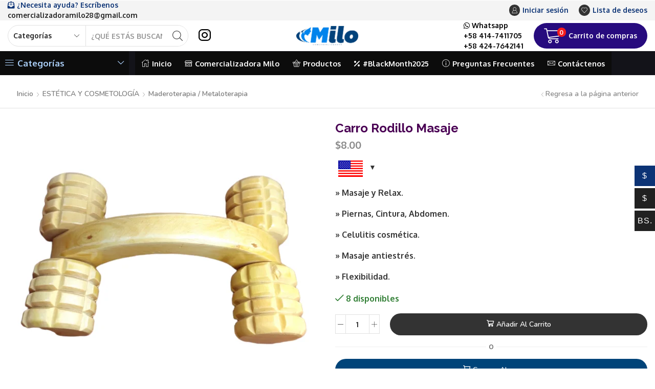

--- FILE ---
content_type: text/css
request_url: https://www.comercializadoramilo.com/wp-content/uploads/elementor/css/post-4815.css?ver=1768678348
body_size: 1296
content:
.elementor-4815 .elementor-element.elementor-element-44c0cb6 > .elementor-container > .elementor-column > .elementor-widget-wrap{align-content:center;align-items:center;}.elementor-4815 .elementor-element.elementor-element-44c0cb6:not(.elementor-motion-effects-element-type-background), .elementor-4815 .elementor-element.elementor-element-44c0cb6 > .elementor-motion-effects-container > .elementor-motion-effects-layer{background-color:var( --e-global-color-d19b5ac );}.elementor-4815 .elementor-element.elementor-element-44c0cb6 > .elementor-background-overlay{background-image:url("https://www.comercializadoramilo.com/wp-content/uploads/2022/05/Diseno-sin-titulo-6-1.jpg");background-position:top center;background-repeat:no-repeat;background-size:cover;opacity:0.1;transition:background 0.3s, border-radius 0.3s, opacity 0.3s;}.elementor-4815 .elementor-element.elementor-element-44c0cb6 > .elementor-container{max-width:1600px;}.elementor-4815 .elementor-element.elementor-element-44c0cb6{transition:background 0.3s, border 0.3s, border-radius 0.3s, box-shadow 0.3s;padding:40px 0px 0px 0px;}.elementor-4815 .elementor-element.elementor-element-44c0cb6 > .elementor-shape-top svg{width:calc(100% + 1.3px);height:39px;}.elementor-bc-flex-widget .elementor-4815 .elementor-element.elementor-element-1e4aa1d.elementor-column .elementor-widget-wrap{align-items:flex-start;}.elementor-4815 .elementor-element.elementor-element-1e4aa1d.elementor-column.elementor-element[data-element_type="column"] > .elementor-widget-wrap.elementor-element-populated{align-content:flex-start;align-items:flex-start;}.elementor-4815 .elementor-element.elementor-element-cc12bb3 > .elementor-container{max-width:1400px;}.elementor-4815 .elementor-element.elementor-element-04d04d0 > .elementor-widget-wrap > .elementor-widget:not(.elementor-widget__width-auto):not(.elementor-widget__width-initial):not(:last-child):not(.elementor-absolute){margin-block-end:: 6px;}.elementor-widget-heading .elementor-heading-title{font-family:var( --e-global-typography-primary-font-family ), Sans-serif;font-weight:var( --e-global-typography-primary-font-weight );color:var( --e-global-color-primary );}.elementor-4815 .elementor-element.elementor-element-bde6d8d{width:var( --container-widget-width, 93.89% );max-width:93.89%;--container-widget-width:93.89%;--container-widget-flex-grow:0;text-align:start;}.elementor-4815 .elementor-element.elementor-element-bde6d8d .elementor-heading-title{font-family:"Quicksand", Sans-serif;font-size:35px;font-weight:700;text-shadow:1px 1px 3px rgba(0, 0, 0, 0.71);color:#B9E6FF;}.elementor-widget-text-editor{font-family:var( --e-global-typography-text-font-family ), Sans-serif;font-weight:var( --e-global-typography-text-font-weight );color:var( --e-global-color-text );}.elementor-widget-text-editor.elementor-drop-cap-view-stacked .elementor-drop-cap{background-color:var( --e-global-color-primary );}.elementor-widget-text-editor.elementor-drop-cap-view-framed .elementor-drop-cap, .elementor-widget-text-editor.elementor-drop-cap-view-default .elementor-drop-cap{color:var( --e-global-color-primary );border-color:var( --e-global-color-primary );}.elementor-4815 .elementor-element.elementor-element-670a3ae > .elementor-widget-container{margin:0px 0px 0px 0px;padding:0px 0px 0px 0px;}.elementor-4815 .elementor-element.elementor-element-670a3ae{columns:1;text-align:start;font-family:"Roboto", Sans-serif;font-size:18px;font-weight:400;text-shadow:0px 0px 81px rgba(0,0,0,0.3);color:#FFFFFF;}.elementor-widget-icon-list .elementor-icon-list-item:not(:last-child):after{border-color:var( --e-global-color-text );}.elementor-widget-icon-list .elementor-icon-list-icon i{color:var( --e-global-color-primary );}.elementor-widget-icon-list .elementor-icon-list-icon svg{fill:var( --e-global-color-primary );}.elementor-widget-icon-list .elementor-icon-list-item > .elementor-icon-list-text, .elementor-widget-icon-list .elementor-icon-list-item > a{font-family:var( --e-global-typography-text-font-family ), Sans-serif;font-weight:var( --e-global-typography-text-font-weight );}.elementor-widget-icon-list .elementor-icon-list-text{color:var( --e-global-color-secondary );}.elementor-4815 .elementor-element.elementor-element-ec9171f .elementor-icon-list-items:not(.elementor-inline-items) .elementor-icon-list-item:not(:last-child){padding-block-end:calc(10px/2);}.elementor-4815 .elementor-element.elementor-element-ec9171f .elementor-icon-list-items:not(.elementor-inline-items) .elementor-icon-list-item:not(:first-child){margin-block-start:calc(10px/2);}.elementor-4815 .elementor-element.elementor-element-ec9171f .elementor-icon-list-items.elementor-inline-items .elementor-icon-list-item{margin-inline:calc(10px/2);}.elementor-4815 .elementor-element.elementor-element-ec9171f .elementor-icon-list-items.elementor-inline-items{margin-inline:calc(-10px/2);}.elementor-4815 .elementor-element.elementor-element-ec9171f .elementor-icon-list-items.elementor-inline-items .elementor-icon-list-item:after{inset-inline-end:calc(-10px/2);}.elementor-4815 .elementor-element.elementor-element-ec9171f .elementor-icon-list-icon i{color:#FFFFFF;transition:color 0.3s;}.elementor-4815 .elementor-element.elementor-element-ec9171f .elementor-icon-list-icon svg{fill:#FFFFFF;transition:fill 0.3s;}.elementor-4815 .elementor-element.elementor-element-ec9171f .elementor-icon-list-item:hover .elementor-icon-list-icon i{color:#000000;}.elementor-4815 .elementor-element.elementor-element-ec9171f .elementor-icon-list-item:hover .elementor-icon-list-icon svg{fill:#000000;}.elementor-4815 .elementor-element.elementor-element-ec9171f{--e-icon-list-icon-size:18px;--icon-vertical-offset:0px;}.elementor-4815 .elementor-element.elementor-element-ec9171f .elementor-icon-list-item > .elementor-icon-list-text, .elementor-4815 .elementor-element.elementor-element-ec9171f .elementor-icon-list-item > a{font-family:"Roboto", Sans-serif;font-size:20px;font-weight:400;}.elementor-4815 .elementor-element.elementor-element-ec9171f .elementor-icon-list-text{color:#FFFFFF;transition:color 0.3s;}.elementor-4815 .elementor-element.elementor-element-ec9171f .elementor-icon-list-item:hover .elementor-icon-list-text{color:#000000;}.elementor-4815 .elementor-element.elementor-element-70464b7 > .elementor-widget-wrap > .elementor-widget:not(.elementor-widget__width-auto):not(.elementor-widget__width-initial):not(:last-child):not(.elementor-absolute){margin-block-end:: 21px;}.elementor-4815 .elementor-element.elementor-element-70464b7 > .elementor-element-populated{padding:0px 0px 0px 0px;}.elementor-4815 .elementor-element.elementor-element-92b53dd{text-align:center;}.elementor-4815 .elementor-element.elementor-element-92b53dd .elementor-heading-title{font-family:"Quicksand", Sans-serif;font-size:35px;font-weight:700;text-shadow:1px 1px 3px rgba(0, 0, 0, 0.71);color:#FFFFFF;}.elementor-widget-gallery .elementor-gallery-item__title{font-family:var( --e-global-typography-primary-font-family ), Sans-serif;font-weight:var( --e-global-typography-primary-font-weight );}.elementor-widget-gallery .elementor-gallery-item__description{font-family:var( --e-global-typography-text-font-family ), Sans-serif;font-weight:var( --e-global-typography-text-font-weight );}.elementor-widget-gallery{--galleries-title-color-normal:var( --e-global-color-primary );--galleries-title-color-hover:var( --e-global-color-secondary );--galleries-pointer-bg-color-hover:var( --e-global-color-accent );--gallery-title-color-active:var( --e-global-color-secondary );--galleries-pointer-bg-color-active:var( --e-global-color-accent );}.elementor-widget-gallery .elementor-gallery-title{font-family:var( --e-global-typography-primary-font-family ), Sans-serif;font-weight:var( --e-global-typography-primary-font-weight );}.elementor-4815 .elementor-element.elementor-element-608d9d5 > .elementor-widget-container{padding:0px 30px 0px 30px;}.elementor-4815 .elementor-element.elementor-element-608d9d5{--image-transition-duration:800ms;--content-text-align:center;--content-padding:20px;--content-transition-duration:800ms;--content-transition-delay:800ms;}.elementor-4815 .elementor-element.elementor-element-ad03360{text-align:center;}.elementor-4815 .elementor-element.elementor-element-ad03360 .elementor-heading-title{font-family:"Quicksand", Sans-serif;font-size:35px;font-weight:700;text-shadow:1px 1px 3px rgba(0, 0, 0, 0.71);color:#C9F4FF;}.elementor-widget-image .widget-image-caption{color:var( --e-global-color-text );font-family:var( --e-global-typography-text-font-family ), Sans-serif;font-weight:var( --e-global-typography-text-font-weight );}.elementor-widget-divider{--divider-color:var( --e-global-color-secondary );}.elementor-widget-divider .elementor-divider__text{color:var( --e-global-color-secondary );font-family:var( --e-global-typography-secondary-font-family ), Sans-serif;font-weight:var( --e-global-typography-secondary-font-weight );}.elementor-widget-divider.elementor-view-stacked .elementor-icon{background-color:var( --e-global-color-secondary );}.elementor-widget-divider.elementor-view-framed .elementor-icon, .elementor-widget-divider.elementor-view-default .elementor-icon{color:var( --e-global-color-secondary );border-color:var( --e-global-color-secondary );}.elementor-widget-divider.elementor-view-framed .elementor-icon, .elementor-widget-divider.elementor-view-default .elementor-icon svg{fill:var( --e-global-color-secondary );}.elementor-4815 .elementor-element.elementor-element-5de9726{--divider-border-style:solid;--divider-color:#FFFFFF40;--divider-border-width:1px;}.elementor-4815 .elementor-element.elementor-element-5de9726 .elementor-divider-separator{width:80%;margin:0 auto;margin-center:0;}.elementor-4815 .elementor-element.elementor-element-5de9726 .elementor-divider{text-align:center;padding-block-start:10px;padding-block-end:10px;}.elementor-4815 .elementor-element.elementor-element-3f9a361 > .elementor-widget-container{margin:0px 0px 0px 0px;padding:0px 0px 0px 0px;}.elementor-theme-builder-content-area{height:400px;}.elementor-location-header:before, .elementor-location-footer:before{content:"";display:table;clear:both;}@media(max-width:767px){.elementor-4815 .elementor-element.elementor-element-bde6d8d{text-align:center;}.elementor-4815 .elementor-element.elementor-element-670a3ae{text-align:center;}}@media(min-width:768px){.elementor-4815 .elementor-element.elementor-element-1e4aa1d{width:100%;}.elementor-4815 .elementor-element.elementor-element-04d04d0{width:40.596%;}.elementor-4815 .elementor-element.elementor-element-70464b7{width:27.603%;}.elementor-4815 .elementor-element.elementor-element-91da513{width:31.465%;}}